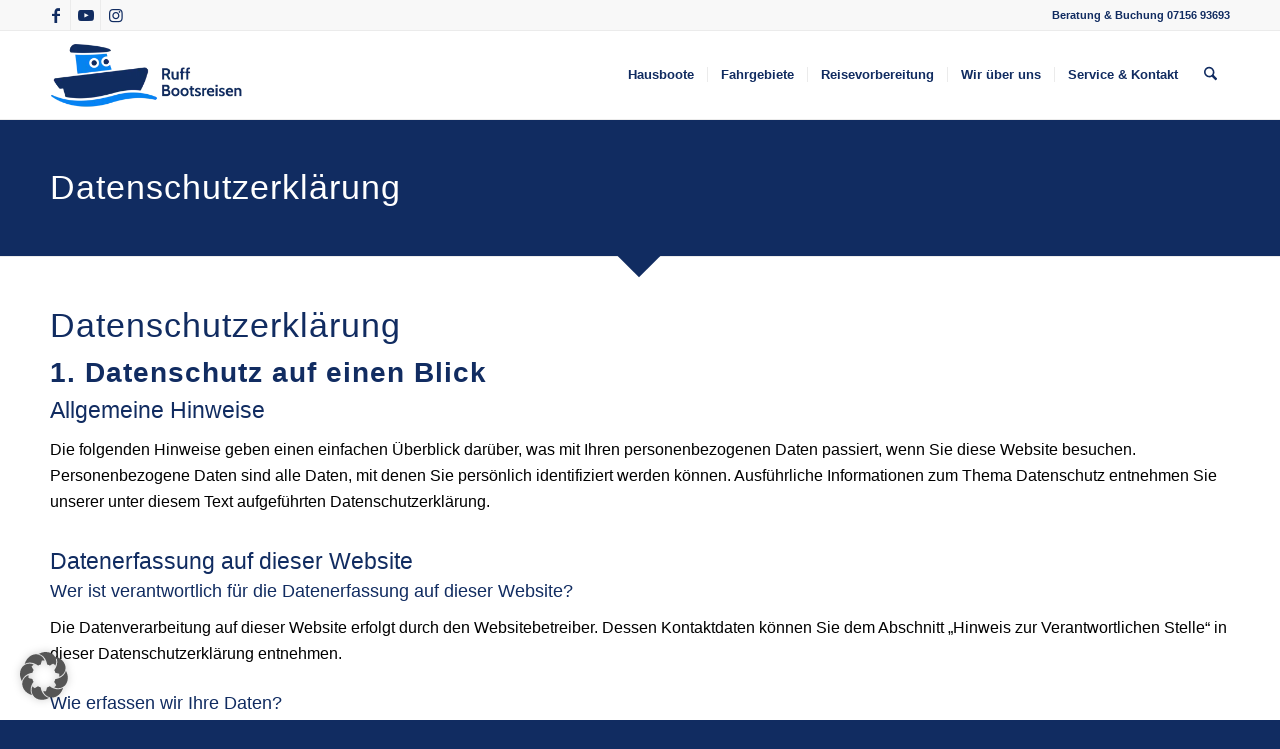

--- FILE ---
content_type: text/css
request_url: https://www.ruff-bootsreisen.de/wp-content/uploads/dynamic_avia/avia_posts_css/post-8726.css?ver=ver-1764834626
body_size: -389
content:
.avia-section.av-46rkja-2ca1c2b77746962355b4c42530561def{background-color:#112c61;background-image:unset}.avia-section.av-46rkja-2ca1c2b77746962355b4c42530561def .av-extra-border-element .av-extra-border-inner{background-color:#112c61} .flex_column.av-21av0m-dfbb24e700ef8f4733d7d37c2a5e01c6{padding:0px 0px 0px 0px} #top .av_textblock_section.av-kx2rqayf-5a3fef16d9b95e0fc507bacd9b90c42e .avia_textblock{color:#ffffff}